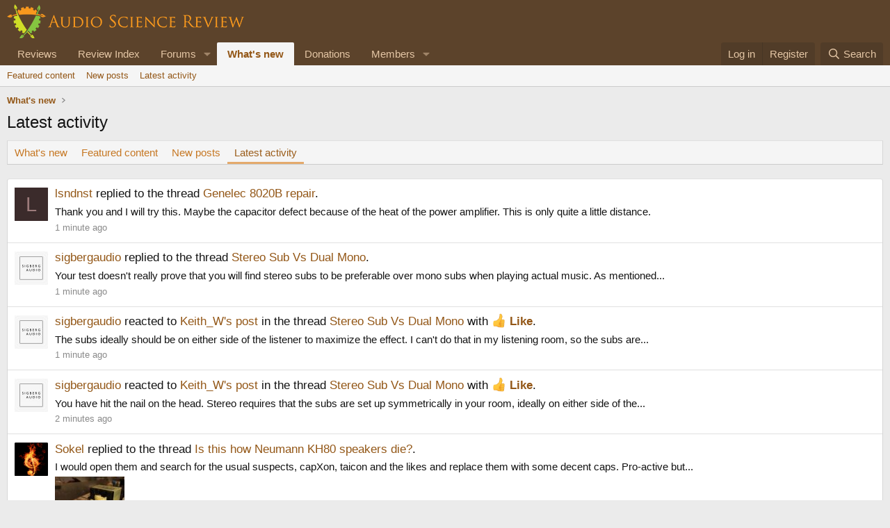

--- FILE ---
content_type: text/html; charset=utf-8
request_url: https://www.audiosciencereview.com/forum/index.php?whats-new/latest-activity
body_size: 10335
content:
<!DOCTYPE html>
<html id="XF" lang="en-US" dir="LTR"
	data-xf="2.3"
	data-app="public"
	
	
	data-template="latest_activity"
	data-container-key=""
	data-content-key=""
	data-logged-in="false"
	data-cookie-prefix="xf_"
	data-csrf="1768635436,9e9290e799380599dcb5bd21cffce19b"
	class="has-no-js v_2_0 template-latest_activity"
	>
<head>
	
	
	

	<meta charset="utf-8" />
	<title>Latest activity | Audio Science Review (ASR) Forum</title>
	<link rel="manifest" href="/forum/webmanifest.php">

	<meta http-equiv="X-UA-Compatible" content="IE=Edge" />
	<meta name="viewport" content="width=device-width, initial-scale=1, viewport-fit=cover">

	
		<meta name="theme-color" content="#5c432b" />
	

	<meta name="apple-mobile-web-app-title" content="ASR Forum">
	
		<link rel="apple-touch-icon" href="https://www.audiosciencereview.com/forum%20resources/Two-line%20ASR%20Logo-new.png" />
	

	
		<meta name="robots" content="noindex" />
	

	
		
	
	
	<meta property="og:site_name" content="Audio Science Review (ASR) Forum" />


	
	
		
	
	
	<meta property="og:type" content="website" />


	
	
		
	
	
	
		<meta property="og:title" content="Latest activity" />
		<meta property="twitter:title" content="Latest activity" />
	


	
	
	
		
	
	
	<meta property="og:url" content="https://www.audiosciencereview.com/forum/index.php?whats-new/latest-activity" />


	
	
		
	
	
	
		<meta property="og:image" content="https://www.audiosciencereview.com/forum%20resources/Two-line%20ASR%20Logo-new.png" />
		<meta property="twitter:image" content="https://www.audiosciencereview.com/forum%20resources/Two-line%20ASR%20Logo-new.png" />
		<meta property="twitter:card" content="summary" />
	


	

	
	
	
	

	<link rel="stylesheet" href="/forum/css.php?css=public%3Anormalize.css%2Cpublic%3Afa.css%2Cpublic%3Acore.less%2Cpublic%3Aapp.less&amp;s=2&amp;l=1&amp;d=1755136072&amp;k=5dc8d5f7c70272d7c423505ce92959f342b8d640" />

	<link rel="stylesheet" href="/forum/css.php?css=public%3Aextra.less&amp;s=2&amp;l=1&amp;d=1755136072&amp;k=8d05ea0c609b833424d82d9d22eb0612206380c8" />


	
		<script src="/forum/js/xf/preamble.min.js?_v=bc0c028c"></script>
	

	
	<script src="/forum/js/vendor/vendor-compiled.js?_v=bc0c028c" defer></script>
	<script src="/forum/js/xf/core-compiled.js?_v=bc0c028c" defer></script>

	<script>
		XF.ready(() =>
		{
			XF.extendObject(true, XF.config, {
				// 
				userId: 0,
				enablePush: false,
				pushAppServerKey: 'BMCQZFiub-JNxrht2OaqVnj1pYIo9oOrEbHzDUDYeE1dAJIYkedx1TZPtHkPAtpoJRmvtfAY-FCgB5K1Syuxz5c',
				url: {
					fullBase: 'https://www.audiosciencereview.com/forum/',
					basePath: '/forum/',
					css: '/forum/css.php?css=__SENTINEL__&s=2&l=1&d=1755136072',
					js: '/forum/js/__SENTINEL__?_v=bc0c028c',
					icon: '/forum/data/local/icons/__VARIANT__.svg?v=1756884143#__NAME__',
					iconInline: '/forum/styles/fa/__VARIANT__/__NAME__.svg?v=5.15.3',
					keepAlive: '/forum/index.php?login/keep-alive'
				},
				cookie: {
					path: '/',
					domain: '',
					prefix: 'xf_',
					secure: true,
					consentMode: 'disabled',
					consented: ["optional","_third_party"]
				},
				cacheKey: 'f3ed7234243583f554e27d349fe769c5',
				csrf: '1768635436,9e9290e799380599dcb5bd21cffce19b',
				js: {},
				fullJs: false,
				css: {"public:extra.less":true},
				time: {
					now: 1768635436,
					today: 1768608000,
					todayDow: 6,
					tomorrow: 1768694400,
					yesterday: 1768521600,
					week: 1768089600,
					month: 1767225600,
					year: 1767225600
				},
				style: {
					light: '',
					dark: '',
					defaultColorScheme: 'light'
				},
				borderSizeFeature: '3px',
				fontAwesomeWeight: 'r',
				enableRtnProtect: true,
				
				enableFormSubmitSticky: true,
				imageOptimization: '0',
				imageOptimizationQuality: 0.85,
				uploadMaxFilesize: 671088640,
				uploadMaxWidth: 0,
				uploadMaxHeight: 1500,
				allowedVideoExtensions: ["m4v","mov","mp4","mp4v","mpeg","mpg","ogv","webm"],
				allowedAudioExtensions: ["mp3","opus","ogg","wav"],
				shortcodeToEmoji: true,
				visitorCounts: {
					conversations_unread: '0',
					alerts_unviewed: '0',
					total_unread: '0',
					title_count: true,
					icon_indicator: true
				},
				jsMt: {"xf\/action.js":"828e7359","xf\/embed.js":"c58723e3","xf\/form.js":"20f98741","xf\/structure.js":"828e7359","xf\/tooltip.js":"20f98741"},
				jsState: {},
				publicMetadataLogoUrl: 'https://www.audiosciencereview.com/forum%20resources/Two-line%20ASR%20Logo-new.png',
				publicPushBadgeUrl: 'https://www.audiosciencereview.com/forum/styles/default/xenforo/bell.png'
			})

			XF.extendObject(XF.phrases, {
				// 
				date_x_at_time_y:     "{date} at {time}",
				day_x_at_time_y:      "{day} at {time}",
				yesterday_at_x:       "Yesterday at {time}",
				x_minutes_ago:        "{minutes} minutes ago",
				one_minute_ago:       "1 minute ago",
				a_moment_ago:         "A moment ago",
				today_at_x:           "Today at {time}",
				in_a_moment:          "In a moment",
				in_a_minute:          "In a minute",
				in_x_minutes:         "In {minutes} minutes",
				later_today_at_x:     "Later today at {time}",
				tomorrow_at_x:        "Tomorrow at {time}",
				short_date_x_minutes: "{minutes}m",
				short_date_x_hours:   "{hours}h",
				short_date_x_days:    "{days}d",

				day0: "Sunday",
				day1: "Monday",
				day2: "Tuesday",
				day3: "Wednesday",
				day4: "Thursday",
				day5: "Friday",
				day6: "Saturday",

				dayShort0: "Sun",
				dayShort1: "Mon",
				dayShort2: "Tue",
				dayShort3: "Wed",
				dayShort4: "Thu",
				dayShort5: "Fri",
				dayShort6: "Sat",

				month0: "January",
				month1: "February",
				month2: "March",
				month3: "April",
				month4: "May",
				month5: "June",
				month6: "July",
				month7: "August",
				month8: "September",
				month9: "October",
				month10: "November",
				month11: "December",

				active_user_changed_reload_page: "The active user has changed. Reload the page for the latest version.",
				server_did_not_respond_in_time_try_again: "The server did not respond in time. Please try again.",
				oops_we_ran_into_some_problems: "Oops! We ran into some problems.",
				oops_we_ran_into_some_problems_more_details_console: "Oops! We ran into some problems. Please try again later. More error details may be in the browser console.",
				file_too_large_to_upload: "The file is too large to be uploaded.",
				uploaded_file_is_too_large_for_server_to_process: "The uploaded file is too large for the server to process.",
				files_being_uploaded_are_you_sure: "Files are still being uploaded. Are you sure you want to submit this form?",
				attach: "Attach files",
				rich_text_box: "Rich text box",
				close: "Close",
				link_copied_to_clipboard: "Link copied to clipboard.",
				text_copied_to_clipboard: "Text copied to clipboard.",
				loading: "Loading…",
				you_have_exceeded_maximum_number_of_selectable_items: "You have exceeded the maximum number of selectable items.",

				processing: "Processing",
				'processing...': "Processing…",

				showing_x_of_y_items: "Showing {count} of {total} items",
				showing_all_items: "Showing all items",
				no_items_to_display: "No items to display",

				number_button_up: "Increase",
				number_button_down: "Decrease",

				push_enable_notification_title: "Push notifications enabled successfully at Audio Science Review (ASR) Forum",
				push_enable_notification_body: "Thank you for enabling push notifications!",

				pull_down_to_refresh: "Pull down to refresh",
				release_to_refresh: "Release to refresh",
				refreshing: "Refreshing…"
			})
		})
	</script>

	


	

	
	<script async src="https://www.googletagmanager.com/gtag/js?id=G-VCG051Z0RW"></script>
	<script>
		window.dataLayer = window.dataLayer || [];
		function gtag(){dataLayer.push(arguments);}
		gtag('js', new Date());
		gtag('config', 'G-VCG051Z0RW', {
			// 
			
			
		});
	</script>

</head>
<body data-template="latest_activity">

<div class="p-pageWrapper" id="top">

	

	<header class="p-header" id="header">
		<div class="p-header-inner">
			<div class="p-header-content">
				<div class="p-header-logo p-header-logo--image">
					<a href="/forum/index.php">
						

	

	
		
		

		
	

	

	<picture data-variations="{&quot;default&quot;:{&quot;1&quot;:&quot;http:\/\/www.audiosciencereview.com\/forum%20resources\/dm_design.png&quot;,&quot;2&quot;:&quot;\/forum\/data\/assets\/logo\/dm_design_x2.png&quot;}}">
		
		
		

		

		<img src="https://www.audiosciencereview.com/forum%20resources/dm_design.png" srcset="/forum/data/assets/logo/dm_design_x2.png 2x" width="347" height="49" alt="Audio Science Review (ASR) Forum" />
	</picture>


					</a>
				</div>

				
			</div>
		</div>
	</header>

	
	

	
		<div class="p-navSticky p-navSticky--primary" data-xf-init="sticky-header">
			
		<nav class="p-nav">
			<div class="p-nav-inner">
				<button type="button" class="button button--plain p-nav-menuTrigger" data-xf-click="off-canvas" data-menu=".js-headerOffCanvasMenu" tabindex="0" aria-label="Menu"><span class="button-text">
					<i aria-hidden="true"></i>
				</span></button>

				<div class="p-nav-smallLogo">
					<a href="/forum/index.php">
						

	

	
		
		

		
	

	

	<picture data-variations="{&quot;default&quot;:{&quot;1&quot;:&quot;http:\/\/www.audiosciencereview.com\/forum%20resources\/dm_design.png&quot;,&quot;2&quot;:null}}">
		
		
		

		

		<img src="https://www.audiosciencereview.com/forum%20resources/dm_design.png" width="347" height="49" alt="Audio Science Review (ASR) Forum" />
	</picture>


					</a>
				</div>

				<div class="p-nav-scroller hScroller" data-xf-init="h-scroller" data-auto-scroll=".p-navEl.is-selected">
					<div class="hScroller-scroll">
						<ul class="p-nav-list js-offCanvasNavSource">
							
								<li>
									
	<div class="p-navEl " >
	

		
	
	<a href="/forum/index.php?Audio+Reviews/"
	class="p-navEl-link "
	
	data-xf-key="1"
	data-nav-id="EWRporta">Reviews</a>


		

		
	
	</div>

								</li>
							
								<li>
									
	<div class="p-navEl " >
	

		
	
	<a href="https://www.audiosciencereview.com/forum/index.php?pages/Reviews"
	class="p-navEl-link "
	
	data-xf-key="2"
	data-nav-id="ReviewIndex">Review Index</a>


		

		
	
	</div>

								</li>
							
								<li>
									
	<div class="p-navEl " data-has-children="true">
	

		
	
	<a href="/forum/index.php"
	class="p-navEl-link p-navEl-link--splitMenu "
	
	
	data-nav-id="forums">Forums</a>


		<a data-xf-key="3"
			data-xf-click="menu"
			data-menu-pos-ref="< .p-navEl"
			class="p-navEl-splitTrigger"
			role="button"
			tabindex="0"
			aria-label="Toggle expanded"
			aria-expanded="false"
			aria-haspopup="true"></a>

		
	
		<div class="menu menu--structural" data-menu="menu" aria-hidden="true">
			<div class="menu-content">
				
					
	
	
	<a href="/forum/index.php?whats-new/posts/"
	class="menu-linkRow u-indentDepth0 js-offCanvasCopy "
	
	
	data-nav-id="newPosts">New posts</a>

	

				
					
	
	
	<a href="/forum/index.php?search/&amp;type=post"
	class="menu-linkRow u-indentDepth0 js-offCanvasCopy "
	
	
	data-nav-id="searchForums">Search forums</a>

	

				
			</div>
		</div>
	
	</div>

								</li>
							
								<li>
									
	<div class="p-navEl is-selected" data-has-children="true">
	

		
	
	<a href="/forum/index.php?whats-new/"
	class="p-navEl-link p-navEl-link--splitMenu "
	
	
	data-nav-id="whatsNew">What's new</a>


		<a data-xf-key="4"
			data-xf-click="menu"
			data-menu-pos-ref="< .p-navEl"
			class="p-navEl-splitTrigger"
			role="button"
			tabindex="0"
			aria-label="Toggle expanded"
			aria-expanded="false"
			aria-haspopup="true"></a>

		
	
		<div class="menu menu--structural" data-menu="menu" aria-hidden="true">
			<div class="menu-content">
				
					
	
	
	<a href="/forum/index.php?featured/"
	class="menu-linkRow u-indentDepth0 js-offCanvasCopy "
	
	
	data-nav-id="featured">Featured content</a>

	

				
					
	
	
	<a href="/forum/index.php?whats-new/posts/"
	class="menu-linkRow u-indentDepth0 js-offCanvasCopy "
	 rel="nofollow"
	
	data-nav-id="whatsNewPosts">New posts</a>

	

				
					
	
	
	<a href="/forum/index.php?whats-new/latest-activity"
	class="menu-linkRow u-indentDepth0 js-offCanvasCopy "
	 rel="nofollow"
	
	data-nav-id="latestActivity">Latest activity</a>

	

				
			</div>
		</div>
	
	</div>

								</li>
							
								<li>
									
	<div class="p-navEl " >
	

		
	
	<a href="https://www.audiosciencereview.com/forum/index.php?threads/how-to-support-audio-science-review.8150/"
	class="p-navEl-link "
	
	data-xf-key="5"
	data-nav-id="Donations">Donations</a>


		

		
	
	</div>

								</li>
							
								<li>
									
	<div class="p-navEl " data-has-children="true">
	

		
	
	<a href="/forum/index.php?members/"
	class="p-navEl-link p-navEl-link--splitMenu "
	
	
	data-nav-id="members">Members</a>


		<a data-xf-key="6"
			data-xf-click="menu"
			data-menu-pos-ref="< .p-navEl"
			class="p-navEl-splitTrigger"
			role="button"
			tabindex="0"
			aria-label="Toggle expanded"
			aria-expanded="false"
			aria-haspopup="true"></a>

		
	
		<div class="menu menu--structural" data-menu="menu" aria-hidden="true">
			<div class="menu-content">
				
					
	
	
	<a href="/forum/index.php?online/"
	class="menu-linkRow u-indentDepth0 js-offCanvasCopy "
	
	
	data-nav-id="currentVisitors">Current visitors</a>

	

				
			</div>
		</div>
	
	</div>

								</li>
							
						</ul>
					</div>
				</div>

				<div class="p-nav-opposite">
					<div class="p-navgroup p-account p-navgroup--guest">
						
							<a href="/forum/index.php?login/" class="p-navgroup-link p-navgroup-link--textual p-navgroup-link--logIn"
								data-xf-click="overlay" data-follow-redirects="on">
								<span class="p-navgroup-linkText">Log in</span>
							</a>
							
								<a href="/forum/index.php?register/" class="p-navgroup-link p-navgroup-link--textual p-navgroup-link--register"
									data-xf-click="overlay" data-follow-redirects="on">
									<span class="p-navgroup-linkText">Register</span>
								</a>
							
						
					</div>

					<div class="p-navgroup p-discovery">
						<a href="/forum/index.php?whats-new/"
							class="p-navgroup-link p-navgroup-link--iconic p-navgroup-link--whatsnew"
							aria-label="What&#039;s new"
							title="What&#039;s new">
							<i aria-hidden="true"></i>
							<span class="p-navgroup-linkText">What's new</span>
						</a>

						
							<a href="/forum/index.php?search/"
								class="p-navgroup-link p-navgroup-link--iconic p-navgroup-link--search"
								data-xf-click="menu"
								data-xf-key="/"
								aria-label="Search"
								aria-expanded="false"
								aria-haspopup="true"
								title="Search">
								<i aria-hidden="true"></i>
								<span class="p-navgroup-linkText">Search</span>
							</a>
							<div class="menu menu--structural menu--wide" data-menu="menu" aria-hidden="true">
								<form action="/forum/index.php?search/search" method="post"
									class="menu-content"
									data-xf-init="quick-search">

									<h3 class="menu-header">Search</h3>
									
									<div class="menu-row">
										
											<input type="text" class="input" name="keywords" data-acurl="/forum/index.php?search/auto-complete" placeholder="Search…" aria-label="Search" data-menu-autofocus="true" />
										
									</div>

									
									<div class="menu-row">
										<label class="iconic"><input type="checkbox"  name="c[title_only]" value="1" /><i aria-hidden="true"></i><span class="iconic-label">Search titles only

													
													<span tabindex="0" role="button"
														data-xf-init="tooltip" data-trigger="hover focus click" title="Tags will also be searched in content where tags are supported">

														<i class="fa--xf far fa-question-circle  u-muted u-smaller"><svg xmlns="http://www.w3.org/2000/svg" role="img" ><title>Note</title><use href="/forum/data/local/icons/regular.svg?v=1756884143#question-circle"></use></svg></i>
													</span></span></label>

									</div>
									
									<div class="menu-row">
										<div class="inputGroup">
											<span class="inputGroup-text" id="ctrl_search_menu_by_member">By:</span>
											<input type="text" class="input" name="c[users]" data-xf-init="auto-complete" placeholder="Member" aria-labelledby="ctrl_search_menu_by_member" />
										</div>
									</div>
									<div class="menu-footer">
									<span class="menu-footer-controls">
										<button type="submit" class="button button--icon button--icon--search button--primary"><i class="fa--xf far fa-search "><svg xmlns="http://www.w3.org/2000/svg" role="img" aria-hidden="true" ><use href="/forum/data/local/icons/regular.svg?v=1756884143#search"></use></svg></i><span class="button-text">Search</span></button>
										<button type="submit" class="button " name="from_search_menu"><span class="button-text">Advanced search…</span></button>
									</span>
									</div>

									<input type="hidden" name="_xfToken" value="1768635436,9e9290e799380599dcb5bd21cffce19b" />
								</form>
							</div>
						
					</div>
				</div>
			</div>
		</nav>
	
		</div>
		
		
			<div class="p-sectionLinks">
				<div class="p-sectionLinks-inner hScroller" data-xf-init="h-scroller">
					<div class="hScroller-scroll">
						<ul class="p-sectionLinks-list">
							
								<li>
									
	<div class="p-navEl " >
	

		
	
	<a href="/forum/index.php?featured/"
	class="p-navEl-link "
	
	data-xf-key="alt+1"
	data-nav-id="featured">Featured content</a>


		

		
	
	</div>

								</li>
							
								<li>
									
	<div class="p-navEl " >
	

		
	
	<a href="/forum/index.php?whats-new/posts/"
	class="p-navEl-link "
	 rel="nofollow"
	data-xf-key="alt+2"
	data-nav-id="whatsNewPosts">New posts</a>


		

		
	
	</div>

								</li>
							
								<li>
									
	<div class="p-navEl " >
	

		
	
	<a href="/forum/index.php?whats-new/latest-activity"
	class="p-navEl-link "
	 rel="nofollow"
	data-xf-key="alt+3"
	data-nav-id="latestActivity">Latest activity</a>


		

		
	
	</div>

								</li>
							
						</ul>
					</div>
				</div>
			</div>
			
	
		

	<div class="offCanvasMenu offCanvasMenu--nav js-headerOffCanvasMenu" data-menu="menu" aria-hidden="true" data-ocm-builder="navigation">
		<div class="offCanvasMenu-backdrop" data-menu-close="true"></div>
		<div class="offCanvasMenu-content">
			<div class="offCanvasMenu-header">
				Menu
				<a class="offCanvasMenu-closer" data-menu-close="true" role="button" tabindex="0" aria-label="Close"></a>
			</div>
			
				<div class="p-offCanvasRegisterLink">
					<div class="offCanvasMenu-linkHolder">
						<a href="/forum/index.php?login/" class="offCanvasMenu-link" data-xf-click="overlay" data-menu-close="true">
							Log in
						</a>
					</div>
					<hr class="offCanvasMenu-separator" />
					
						<div class="offCanvasMenu-linkHolder">
							<a href="/forum/index.php?register/" class="offCanvasMenu-link" data-xf-click="overlay" data-menu-close="true">
								Register
							</a>
						</div>
						<hr class="offCanvasMenu-separator" />
					
				</div>
			
			<div class="js-offCanvasNavTarget"></div>
			<div class="offCanvasMenu-installBanner js-installPromptContainer" style="display: none;" data-xf-init="install-prompt">
				<div class="offCanvasMenu-installBanner-header">Install the app</div>
				<button type="button" class="button js-installPromptButton"><span class="button-text">Install</span></button>
				<template class="js-installTemplateIOS">
					<div class="js-installTemplateContent">
						<div class="overlay-title">How to install the app on iOS</div>
						<div class="block-body">
							<div class="block-row">
								<p>
									Follow along with the video below to see how to install our site as a web app on your home screen.
								</p>
								<p style="text-align: center">
									<video src="/forum/styles/default/xenforo/add_to_home.mp4"
										width="280" height="480" autoplay loop muted playsinline></video>
								</p>
								<p>
									<small><strong>Note:</strong> This feature may not be available in some browsers.</small>
								</p>
							</div>
						</div>
					</div>
				</template>
			</div>
		</div>
	</div>

	<div class="p-body">
		<div class="p-body-inner">
			<!--XF:EXTRA_OUTPUT-->

			

			

			
			
	
		<ul class="p-breadcrumbs "
			itemscope itemtype="https://schema.org/BreadcrumbList">
			
				

				
				

				

				
					
					
	<li itemprop="itemListElement" itemscope itemtype="https://schema.org/ListItem">
		<a href="/forum/index.php?whats-new/" itemprop="item">
			<span itemprop="name">What's new</span>
		</a>
		<meta itemprop="position" content="1" />
	</li>

				
				
			
		</ul>
	

			

			
	<noscript class="js-jsWarning"><div class="blockMessage blockMessage--important blockMessage--iconic u-noJsOnly">JavaScript is disabled. For a better experience, please enable JavaScript in your browser before proceeding.</div></noscript>

			
	<div class="blockMessage blockMessage--important blockMessage--iconic js-browserWarning" style="display: none">You are using an out of date browser. It  may not display this or other websites correctly.<br />You should upgrade or use an <a href="https://www.google.com/chrome/" target="_blank" rel="noopener">alternative browser</a>.</div>


			
				<div class="p-body-header">
					
						
							<div class="p-title ">
								
									
										<h1 class="p-title-value">Latest activity</h1>
									
									
								
							</div>
						

						
					
				</div>
			

			<div class="p-body-main  ">
				
				<div class="p-body-contentCol"></div>
				

				

				<div class="p-body-content">
					
					<div class="p-body-pageContent">
	



	<div class="tabs tabs--standalone">
		<div class="hScroller" data-xf-init="h-scroller">
			<span class="hScroller-scroll">
				
	<a class="tabs-tab " href="/forum/index.php?whats-new/">What's new</a>
	
	<a class="tabs-tab " href="/forum/index.php?featured/">Featured content</a>
	
	<a class="tabs-tab " href="/forum/index.php?whats-new/posts/" rel="nofollow">New posts</a>
	
	
	
	
		

		<a class="tabs-tab is-active" href="/forum/index.php?whats-new/latest-activity" rel="nofollow">Latest activity</a>
	
	

			</span>
		</div>
	</div>






<div class="block">
	<div class="block-container">
		
			<ul class="block-body js-newsFeedTarget">
				
					
	<li class="block-row block-row--separated " data-author="lsndnst">
		
	<div class="contentRow">
		<span class="contentRow-figure">
			<a href="/forum/index.php?members/lsndnst.94087/" class="avatar avatar--s avatar--default avatar--default--dynamic" data-user-id="94087" data-xf-init="member-tooltip" style="background-color: #3b2b2b; color: #9d7b7b">
			<span class="avatar-u94087-s" role="img" aria-label="lsndnst">L</span> 
		</a>
		</span>
		<div class="contentRow-main">
			<div class="contentRow-title">
	<a href="/forum/index.php?members/lsndnst.94087/" class="username " dir="auto" data-user-id="94087" data-xf-init="member-tooltip">lsndnst</a> replied to the thread <a href="/forum/index.php?posts/2497370/">Genelec 8020B repair</a>.
</div>

<div class="contentRow-snippet">Thank you and I will try this. Maybe the capacitor defect because of the heat of the power amplifier. This is only quite a little distance.</div>


<div class="contentRow-minor"><time  class="u-dt" dir="auto" datetime="2026-01-17T07:36:22+0000" data-timestamp="1768635382" data-date="Jan 17, 2026" data-time="7:36 AM" data-short="0m" title="Jan 17, 2026 at 7:36 AM">A moment ago</time></div>
		</div>
	</div>

	</li>

				
					
	<li class="block-row block-row--separated " data-author="sigbergaudio">
		
	<div class="contentRow">
		<span class="contentRow-figure">
			<a href="/forum/index.php?members/sigbergaudio.19100/" class="avatar avatar--s" data-user-id="19100" data-xf-init="member-tooltip">
			<img src="/forum/data/avatars/s/19/19100.jpg?1598103262" srcset="/forum/data/avatars/m/19/19100.jpg?1598103262 2x" alt="sigbergaudio" class="avatar-u19100-s" width="48" height="48" loading="lazy" /> 
		</a>
		</span>
		<div class="contentRow-main">
			<div class="contentRow-title">
	<a href="/forum/index.php?members/sigbergaudio.19100/" class="username " dir="auto" data-user-id="19100" data-xf-init="member-tooltip">sigbergaudio</a> replied to the thread <a href="/forum/index.php?posts/2497369/">Stereo Sub Vs Dual Mono</a>.
</div>

<div class="contentRow-snippet">Your test doesn&#039;t really prove that you will find stereo subs to be preferable over mono subs when playing actual music. 

As mentioned...</div>


<div class="contentRow-minor"><time  class="u-dt" dir="auto" datetime="2026-01-17T07:36:15+0000" data-timestamp="1768635375" data-date="Jan 17, 2026" data-time="7:36 AM" data-short="1m" title="Jan 17, 2026 at 7:36 AM">1 minute ago</time></div>
		</div>
	</div>

	</li>

				
					
	<li class="block-row block-row--separated " data-author="sigbergaudio">
		
	<div class="contentRow">
		<span class="contentRow-figure">
			<a href="/forum/index.php?members/sigbergaudio.19100/" class="avatar avatar--s" data-user-id="19100" data-xf-init="member-tooltip">
			<img src="/forum/data/avatars/s/19/19100.jpg?1598103262" srcset="/forum/data/avatars/m/19/19100.jpg?1598103262 2x" alt="sigbergaudio" class="avatar-u19100-s" width="48" height="48" loading="lazy" /> 
		</a>
		</span>
		<div class="contentRow-main">
			
	<div class="contentRow-title">
		
			<a href="/forum/index.php?members/sigbergaudio.19100/" class="username " dir="auto" data-user-id="19100" data-xf-init="member-tooltip">sigbergaudio</a> reacted to <a href="/forum/index.php?posts/2497189/">Keith_W's post</a> in the thread <a href="/forum/index.php?threads/stereo-sub-vs-dual-mono.43767/">Stereo Sub Vs Dual Mono</a> with <span class="reaction reaction--medium has-reaction reaction--1" data-reaction-id="1"><i aria-hidden="true"></i><img src="https://cdn.jsdelivr.net/joypixels/assets/8.0/png/unicode/64/1f44d.png" loading="lazy" width="64" height="64" class="reaction-image reaction-image--emoji js-reaction" alt="Like" title="Like" /> <span class="reaction-text js-reactionText"><bdi>Like</bdi></span></span>.
		
	</div>

	<div class="contentRow-snippet">The subs ideally should be on either side of the listener to maximize the effect. I can&#039;t do that in my listening room, so the subs are...</div>

	<div class="contentRow-minor"><time  class="u-dt" dir="auto" datetime="2026-01-17T07:35:57+0000" data-timestamp="1768635357" data-date="Jan 17, 2026" data-time="7:35 AM" data-short="1m" title="Jan 17, 2026 at 7:35 AM">1 minute ago</time></div>

		</div>
	</div>

	</li>

				
					
	<li class="block-row block-row--separated " data-author="sigbergaudio">
		
	<div class="contentRow">
		<span class="contentRow-figure">
			<a href="/forum/index.php?members/sigbergaudio.19100/" class="avatar avatar--s" data-user-id="19100" data-xf-init="member-tooltip">
			<img src="/forum/data/avatars/s/19/19100.jpg?1598103262" srcset="/forum/data/avatars/m/19/19100.jpg?1598103262 2x" alt="sigbergaudio" class="avatar-u19100-s" width="48" height="48" loading="lazy" /> 
		</a>
		</span>
		<div class="contentRow-main">
			
	<div class="contentRow-title">
		
			<a href="/forum/index.php?members/sigbergaudio.19100/" class="username " dir="auto" data-user-id="19100" data-xf-init="member-tooltip">sigbergaudio</a> reacted to <a href="/forum/index.php?posts/2497160/">Keith_W's post</a> in the thread <a href="/forum/index.php?threads/stereo-sub-vs-dual-mono.43767/">Stereo Sub Vs Dual Mono</a> with <span class="reaction reaction--medium has-reaction reaction--1" data-reaction-id="1"><i aria-hidden="true"></i><img src="https://cdn.jsdelivr.net/joypixels/assets/8.0/png/unicode/64/1f44d.png" loading="lazy" width="64" height="64" class="reaction-image reaction-image--emoji js-reaction" alt="Like" title="Like" /> <span class="reaction-text js-reactionText"><bdi>Like</bdi></span></span>.
		
	</div>

	<div class="contentRow-snippet">You have hit the nail on the head. Stereo requires that the subs are set up symmetrically in your room, ideally on either side of the...</div>

	<div class="contentRow-minor"><time  class="u-dt" dir="auto" datetime="2026-01-17T07:35:26+0000" data-timestamp="1768635326" data-date="Jan 17, 2026" data-time="7:35 AM" data-short="1m" title="Jan 17, 2026 at 7:35 AM">1 minute ago</time></div>

		</div>
	</div>

	</li>

				
					
	<li class="block-row block-row--separated " data-author="Sokel">
		
	<div class="contentRow">
		<span class="contentRow-figure">
			<a href="/forum/index.php?members/sokel.36745/" class="avatar avatar--s" data-user-id="36745" data-xf-init="member-tooltip">
			<img src="/forum/data/avatars/s/36/36745.jpg?1652781336" srcset="/forum/data/avatars/m/36/36745.jpg?1652781336 2x" alt="Sokel" class="avatar-u36745-s" width="48" height="48" loading="lazy" /> 
		</a>
		</span>
		<div class="contentRow-main">
			<div class="contentRow-title">
	<a href="/forum/index.php?members/sokel.36745/" class="username " dir="auto" data-user-id="36745" data-xf-init="member-tooltip">Sokel</a> replied to the thread <a href="/forum/index.php?posts/2497368/">Is this how Neumann KH80 speakers die?</a>.
</div>

<div class="contentRow-snippet">I would open them and search for the usual suspects, capXon, taicon and the likes and replace them with some decent caps.
Pro-active but...</div>

	
	
		<ul class="listPlain listInline listInline--block">
			
				
					<li>
						<a href="/forum/index.php?posts/2497368/"><img src="/forum/data/attachments/504/504736-8060ab5e6dd62912284e251345c20d4b.jpg?hash=THvU1LnVvu" alt="20260117_093128.jpg"
							width="100" height="134" loading="lazy"/></a>
					</li>
				
			
		</ul>
	



<div class="contentRow-minor"><time  class="u-dt" dir="auto" datetime="2026-01-17T07:34:58+0000" data-timestamp="1768635298" data-date="Jan 17, 2026" data-time="7:34 AM" data-short="2m" title="Jan 17, 2026 at 7:34 AM">2 minutes ago</time></div>
		</div>
	</div>

	</li>

				
					
	<li class="block-row block-row--separated " data-author="GiBo61">
		
	<div class="contentRow">
		<span class="contentRow-figure">
			<a href="/forum/index.php?members/gibo61.37736/" class="avatar avatar--s" data-user-id="37736" data-xf-init="member-tooltip">
			<img src="/forum/data/avatars/s/37/37736.jpg?1638124531" srcset="/forum/data/avatars/m/37/37736.jpg?1638124531 2x" alt="GiBo61" class="avatar-u37736-s" width="48" height="48" loading="lazy" /> 
		</a>
		</span>
		<div class="contentRow-main">
			
	<div class="contentRow-title">
		
			<a href="/forum/index.php?members/gibo61.37736/" class="username " dir="auto" data-user-id="37736" data-xf-init="member-tooltip">GiBo61</a> reacted to <a href="/forum/index.php?posts/2497361/">Mort's post</a> in the thread <a href="/forum/index.php?threads/3e-audio-a7-a7-mono-amplifier-review.62176/">3e audio A7/A7 Mono Amplifier Review</a> with <span class="reaction reaction--medium has-reaction reaction--1" data-reaction-id="1"><i aria-hidden="true"></i><img src="https://cdn.jsdelivr.net/joypixels/assets/8.0/png/unicode/64/1f44d.png" loading="lazy" width="64" height="64" class="reaction-image reaction-image--emoji js-reaction" alt="Like" title="Like" /> <span class="reaction-text js-reactionText"><bdi>Like</bdi></span></span>.
		
	</div>

	<div class="contentRow-snippet">Got my stereo a7.  Sounds... Like an amp.</div>

	<div class="contentRow-minor"><time  class="u-dt" dir="auto" datetime="2026-01-17T07:34:33+0000" data-timestamp="1768635273" data-date="Jan 17, 2026" data-time="7:34 AM" data-short="2m" title="Jan 17, 2026 at 7:34 AM">2 minutes ago</time></div>

		</div>
	</div>

	</li>

				
					
	<li class="block-row block-row--separated " data-author="terryforsythe">
		
	<div class="contentRow">
		<span class="contentRow-figure">
			<a href="/forum/index.php?members/terryforsythe.47544/" class="avatar avatar--s" data-user-id="47544" data-xf-init="member-tooltip">
			<img src="/forum/data/avatars/s/47/47544.jpg?1704764933" srcset="/forum/data/avatars/m/47/47544.jpg?1704764933 2x" alt="terryforsythe" class="avatar-u47544-s" width="48" height="48" loading="lazy" /> 
		</a>
		</span>
		<div class="contentRow-main">
			<div class="contentRow-title">
	<a href="/forum/index.php?members/terryforsythe.47544/" class="username " dir="auto" data-user-id="47544" data-xf-init="member-tooltip">terryforsythe</a> replied to the thread <a href="/forum/index.php?posts/2497367/">CamillaFIR v2.5.0 - Automated Mixed Phase FIR Generator (Python/WebUI)</a>.
</div>

<div class="contentRow-snippet">I installed CamillaFIR on Linux Mint following the instructions in the github link.  I get the following error when trying to start the...</div>


<div class="contentRow-minor"><time  class="u-dt" dir="auto" datetime="2026-01-17T07:33:23+0000" data-timestamp="1768635203" data-date="Jan 17, 2026" data-time="7:33 AM" data-short="3m" title="Jan 17, 2026 at 7:33 AM">3 minutes ago</time></div>
		</div>
	</div>

	</li>

				
					
	<li class="block-row block-row--separated " data-author="Geert">
		
	<div class="contentRow">
		<span class="contentRow-figure">
			<a href="/forum/index.php?members/geert.14221/" class="avatar avatar--s" data-user-id="14221" data-xf-init="member-tooltip">
			<img src="/forum/data/avatars/s/14/14221.jpg?1650138190" srcset="/forum/data/avatars/m/14/14221.jpg?1650138190 2x" alt="Geert" class="avatar-u14221-s" width="48" height="48" loading="lazy" /> 
		</a>
		</span>
		<div class="contentRow-main">
			
	<div class="contentRow-title">
		
			<a href="/forum/index.php?members/geert.14221/" class="username " dir="auto" data-user-id="14221" data-xf-init="member-tooltip">Geert</a> reacted to <a href="/forum/index.php?posts/2494234/">m_g_s_g's post</a> in the thread <a href="/forum/index.php?threads/is-this-how-neumann-kh80-speakers-die.68842/">Is this how Neumann KH80 speakers die?</a> with <span class="reaction reaction--medium has-reaction reaction--1" data-reaction-id="1"><i aria-hidden="true"></i><img src="https://cdn.jsdelivr.net/joypixels/assets/8.0/png/unicode/64/1f44d.png" loading="lazy" width="64" height="64" class="reaction-image reaction-image--emoji js-reaction" alt="Like" title="Like" /> <span class="reaction-text js-reactionText"><bdi>Like</bdi></span></span>.
		
	</div>

	<div class="contentRow-snippet">I own(ed) two KH80 speakers, bought in 2020 (in eBay), that I used daily, connected to my desktop computer (as I shared in this post)...</div>

	<div class="contentRow-minor"><time  class="u-dt" dir="auto" datetime="2026-01-17T07:32:39+0000" data-timestamp="1768635159" data-date="Jan 17, 2026" data-time="7:32 AM" data-short="4m" title="Jan 17, 2026 at 7:32 AM">4 minutes ago</time></div>

		</div>
	</div>

	</li>

				
					
	<li class="block-row block-row--separated " data-author="solderdude">
		
	<div class="contentRow">
		<span class="contentRow-figure">
			<a href="/forum/index.php?members/solderdude.2693/" class="avatar avatar--s" data-user-id="2693" data-xf-init="member-tooltip">
			<img src="/forum/data/avatars/s/2/2693.jpg?1591027262" srcset="/forum/data/avatars/m/2/2693.jpg?1591027262 2x" alt="solderdude" class="avatar-u2693-s" width="48" height="48" loading="lazy" /> 
		</a>
		</span>
		<div class="contentRow-main">
			<div class="contentRow-title">
	<a href="/forum/index.php?members/solderdude.2693/" class="username " dir="auto" data-user-id="2693" data-xf-init="member-tooltip">solderdude</a> replied to the thread <a href="/forum/index.php?posts/2497366/">Sundara Open-Back - EQ to avoid tinnitus?</a>.
</div>

<div class="contentRow-snippet">Have you determined at which frequency the tinnitus occurs ?
https://audionotch.com/app/tune/
Both or only 1 sided ?
Do you have an idea...</div>


<div class="contentRow-minor"><time  class="u-dt" dir="auto" datetime="2026-01-17T07:32:11+0000" data-timestamp="1768635131" data-date="Jan 17, 2026" data-time="7:32 AM" data-short="5m" title="Jan 17, 2026 at 7:32 AM">5 minutes ago</time></div>
		</div>
	</div>

	</li>

				
					
	<li class="block-row block-row--separated " data-author="Pearljam5000">
		
	<div class="contentRow">
		<span class="contentRow-figure">
			<a href="/forum/index.php?members/pearljam5000.20824/" class="avatar avatar--s" data-user-id="20824" data-xf-init="member-tooltip">
			<img src="/forum/data/avatars/s/20/20824.jpg?1759746042" srcset="/forum/data/avatars/m/20/20824.jpg?1759746042 2x" alt="Pearljam5000" class="avatar-u20824-s" width="48" height="48" loading="lazy" /> 
		</a>
		</span>
		<div class="contentRow-main">
			<div class="contentRow-title">
	<a href="/forum/index.php?members/pearljam5000.20824/" class="username " dir="auto" data-user-id="20824" data-xf-init="member-tooltip">Pearljam5000</a> replied to the thread <a href="/forum/index.php?posts/2497365/">Dutch &amp; Dutch 15C Discussion</a>.
</div>

<div class="contentRow-snippet">Wow
It used to be lower in the past</div>


<div class="contentRow-minor"><time  class="u-dt" dir="auto" datetime="2026-01-17T07:32:00+0000" data-timestamp="1768635120" data-date="Jan 17, 2026" data-time="7:32 AM" data-short="5m" title="Jan 17, 2026 at 7:32 AM">5 minutes ago</time></div>
		</div>
	</div>

	</li>

				
					
	<li class="block-row block-row--separated " data-author="Pearljam5000">
		
	<div class="contentRow">
		<span class="contentRow-figure">
			<a href="/forum/index.php?members/pearljam5000.20824/" class="avatar avatar--s" data-user-id="20824" data-xf-init="member-tooltip">
			<img src="/forum/data/avatars/s/20/20824.jpg?1759746042" srcset="/forum/data/avatars/m/20/20824.jpg?1759746042 2x" alt="Pearljam5000" class="avatar-u20824-s" width="48" height="48" loading="lazy" /> 
		</a>
		</span>
		<div class="contentRow-main">
			
	<div class="contentRow-title">
		
			<a href="/forum/index.php?members/pearljam5000.20824/" class="username " dir="auto" data-user-id="20824" data-xf-init="member-tooltip">Pearljam5000</a> reacted to <a href="/forum/index.php?posts/2497364/">sigbergaudio's post</a> in the thread <a href="/forum/index.php?threads/dutch-dutch-15c-discussion.68888/">Dutch &amp; Dutch 15C Discussion</a> with <span class="reaction reaction--medium has-reaction reaction--1" data-reaction-id="1"><i aria-hidden="true"></i><img src="https://cdn.jsdelivr.net/joypixels/assets/8.0/png/unicode/64/1f44d.png" loading="lazy" width="64" height="64" class="reaction-image reaction-image--emoji js-reaction" alt="Like" title="Like" /> <span class="reaction-text js-reactionText"><bdi>Like</bdi></span></span>.
		
	</div>

	<div class="contentRow-snippet">When the 8C is 15500 Euro (~17500 USD), I&#039;m confused how you can expect that price range. :)</div>

	<div class="contentRow-minor"><time  class="u-dt" dir="auto" datetime="2026-01-17T07:31:19+0000" data-timestamp="1768635079" data-date="Jan 17, 2026" data-time="7:31 AM" data-short="5m" title="Jan 17, 2026 at 7:31 AM">5 minutes ago</time></div>

		</div>
	</div>

	</li>

				
					
	<li class="block-row block-row--separated " data-author="Geert">
		
	<div class="contentRow">
		<span class="contentRow-figure">
			<a href="/forum/index.php?members/geert.14221/" class="avatar avatar--s" data-user-id="14221" data-xf-init="member-tooltip">
			<img src="/forum/data/avatars/s/14/14221.jpg?1650138190" srcset="/forum/data/avatars/m/14/14221.jpg?1650138190 2x" alt="Geert" class="avatar-u14221-s" width="48" height="48" loading="lazy" /> 
		</a>
		</span>
		<div class="contentRow-main">
			
	<div class="contentRow-title">
		
			<a href="/forum/index.php?members/geert.14221/" class="username " dir="auto" data-user-id="14221" data-xf-init="member-tooltip">Geert</a> reacted to <a href="/forum/index.php?posts/2496958/">NTTY's post</a> in the thread <a href="/forum/index.php?threads/smsl-pl20-review-cd-player.68911/">SMSL PL20 Review (CD Player)</a> with <span class="reaction reaction--medium has-reaction reaction--1" data-reaction-id="1"><i aria-hidden="true"></i><img src="https://cdn.jsdelivr.net/joypixels/assets/8.0/png/unicode/64/1f44d.png" loading="lazy" width="64" height="64" class="reaction-image reaction-image--emoji js-reaction" alt="Like" title="Like" /> <span class="reaction-text js-reactionText"><bdi>Like</bdi></span></span>.
		
	</div>

	<div class="contentRow-snippet">Hello Everyone,

This is a review and detailed measurements of the SMSL PL20 CD Player and Transport.
It was kindly sent to me by...</div>

	<div class="contentRow-minor"><time  class="u-dt" dir="auto" datetime="2026-01-17T07:29:37+0000" data-timestamp="1768634977" data-date="Jan 17, 2026" data-time="7:29 AM" data-short="7m" title="Jan 17, 2026 at 7:29 AM">7 minutes ago</time></div>

		</div>
	</div>

	</li>

				
					
	<li class="block-row block-row--separated " data-author="sigbergaudio">
		
	<div class="contentRow">
		<span class="contentRow-figure">
			<a href="/forum/index.php?members/sigbergaudio.19100/" class="avatar avatar--s" data-user-id="19100" data-xf-init="member-tooltip">
			<img src="/forum/data/avatars/s/19/19100.jpg?1598103262" srcset="/forum/data/avatars/m/19/19100.jpg?1598103262 2x" alt="sigbergaudio" class="avatar-u19100-s" width="48" height="48" loading="lazy" /> 
		</a>
		</span>
		<div class="contentRow-main">
			<div class="contentRow-title">
	<a href="/forum/index.php?members/sigbergaudio.19100/" class="username " dir="auto" data-user-id="19100" data-xf-init="member-tooltip">sigbergaudio</a> replied to the thread <a href="/forum/index.php?posts/2497364/">Dutch &amp; Dutch 15C Discussion</a>.
</div>

<div class="contentRow-snippet">When the 8C is 15500 Euro (~17500 USD), I&#039;m confused how you can expect that price range. :)</div>


<div class="contentRow-minor"><time  class="u-dt" dir="auto" datetime="2026-01-17T07:28:30+0000" data-timestamp="1768634910" data-date="Jan 17, 2026" data-time="7:28 AM" data-short="8m" title="Jan 17, 2026 at 7:28 AM">8 minutes ago</time></div>
		</div>
	</div>

	</li>

				
					
	<li class="block-row block-row--separated " data-author="wojt">
		
	<div class="contentRow">
		<span class="contentRow-figure">
			<a href="/forum/index.php?members/wojt.36983/" class="avatar avatar--s avatar--default avatar--default--dynamic" data-user-id="36983" data-xf-init="member-tooltip" style="background-color: #663366; color: #c388c3">
			<span class="avatar-u36983-s" role="img" aria-label="wojt">W</span> 
		</a>
		</span>
		<div class="contentRow-main">
			
	<div class="contentRow-title">
		
			<a href="/forum/index.php?members/wojt.36983/" class="username " dir="auto" data-user-id="36983" data-xf-init="member-tooltip">wojt</a> reacted to <a href="/forum/index.php?posts/2497361/">Mort's post</a> in the thread <a href="/forum/index.php?threads/3e-audio-a7-a7-mono-amplifier-review.62176/">3e audio A7/A7 Mono Amplifier Review</a> with <span class="reaction reaction--medium has-reaction reaction--1" data-reaction-id="1"><i aria-hidden="true"></i><img src="https://cdn.jsdelivr.net/joypixels/assets/8.0/png/unicode/64/1f44d.png" loading="lazy" width="64" height="64" class="reaction-image reaction-image--emoji js-reaction" alt="Like" title="Like" /> <span class="reaction-text js-reactionText"><bdi>Like</bdi></span></span>.
		
	</div>

	<div class="contentRow-snippet">Got my stereo a7.  Sounds... Like an amp.</div>

	<div class="contentRow-minor"><time  class="u-dt" dir="auto" datetime="2026-01-17T07:27:28+0000" data-timestamp="1768634848" data-date="Jan 17, 2026" data-time="7:27 AM" data-short="9m" title="Jan 17, 2026 at 7:27 AM">9 minutes ago</time></div>

		</div>
	</div>

	</li>

				
					
	<li class="block-row block-row--separated " data-author="sigbergaudio">
		
	<div class="contentRow">
		<span class="contentRow-figure">
			<a href="/forum/index.php?members/sigbergaudio.19100/" class="avatar avatar--s" data-user-id="19100" data-xf-init="member-tooltip">
			<img src="/forum/data/avatars/s/19/19100.jpg?1598103262" srcset="/forum/data/avatars/m/19/19100.jpg?1598103262 2x" alt="sigbergaudio" class="avatar-u19100-s" width="48" height="48" loading="lazy" /> 
		</a>
		</span>
		<div class="contentRow-main">
			<div class="contentRow-title">
	<a href="/forum/index.php?members/sigbergaudio.19100/" class="username " dir="auto" data-user-id="19100" data-xf-init="member-tooltip">sigbergaudio</a> replied to the thread <a href="/forum/index.php?posts/2497363/">Dutch &amp; Dutch 15C Discussion</a>.
</div>

<div class="contentRow-snippet">It appears to be the same configuration as the 8C and the 6C, so quite clearly a three-way.</div>


<div class="contentRow-minor"><time  class="u-dt" dir="auto" datetime="2026-01-17T07:26:18+0000" data-timestamp="1768634778" data-date="Jan 17, 2026" data-time="7:26 AM" data-short="10m" title="Jan 17, 2026 at 7:26 AM">10 minutes ago</time></div>
		</div>
	</div>

	</li>

				
			</ul>
			<div class="block-footer js-newsFeedLoadMore">
				<span class="block-footer-controls"><a href="/forum/index.php?whats-new/latest-activity&amp;before_id=6222572" class="button " rel="nofollow" data-xf-click="inserter" data-append=".js-newsFeedTarget" data-replace=".js-newsFeedLoadMore"><span class="button-text">
					Show older items
				</span></a></span>
			</div>
		
	</div>
</div>

</div>
					
				</div>

				
			</div>

			
			
	
		<ul class="p-breadcrumbs p-breadcrumbs--bottom"
			itemscope itemtype="https://schema.org/BreadcrumbList">
			
				

				
				

				

				
					
					
	<li itemprop="itemListElement" itemscope itemtype="https://schema.org/ListItem">
		<a href="/forum/index.php?whats-new/" itemprop="item">
			<span itemprop="name">What's new</span>
		</a>
		<meta itemprop="position" content="1" />
	</li>

				
				
			
		</ul>
	

			
		</div>
	</div>

	<footer class="p-footer" id="footer">
		<div class="p-footer-inner">

			<div class="p-footer-row">
				
					<div class="p-footer-row-main">
						<ul class="p-footer-linkList">
							
								
								
									<li>
										
											
												<a href="/forum/index.php?misc/style" data-xf-click="overlay"
													data-xf-init="tooltip" title="Style chooser" rel="nofollow">
													<i class="fa--xf far fa-paint-brush "><svg xmlns="http://www.w3.org/2000/svg" role="img" aria-hidden="true" ><use href="/forum/data/local/icons/regular.svg?v=1756884143#paint-brush"></use></svg></i> Light Theme
												</a>
											
											
										
									</li>
								
								
							
						</ul>
					</div>
				
				<div class="p-footer-row-opposite">
					<ul class="p-footer-linkList">
						
							
								<li><a href="/forum/index.php?misc/contact" data-xf-click="overlay">Contact us</a></li>
							
						

						
							<li><a href="/forum/index.php?help/terms/">Terms and rules</a></li>
						

						
							<li><a href="/forum/index.php?help/privacy-policy/">Privacy policy</a></li>
						

						
							<li><a href="/forum/index.php?help/">Help</a></li>
						

						

						<li><a href="/forum/index.php?forums/-/index.rss" target="_blank" class="p-footer-rssLink" title="RSS"><span aria-hidden="true"><i class="fa--xf far fa-rss "><svg xmlns="http://www.w3.org/2000/svg" role="img" aria-hidden="true" ><use href="/forum/data/local/icons/regular.svg?v=1756884143#rss"></use></svg></i><span class="u-srOnly">RSS</span></span></a></li>
					</ul>
				</div>
			</div>

			
				<div class="p-footer-copyright">
					
						<a href="https://xenforo.com" class="u-concealed" dir="ltr" target="_blank" rel="sponsored noopener">Community platform by XenForo<sup>&reg;</sup> <span class="copyright">&copy; 2010-2025 XenForo Ltd.</span></a>
						<b>Copyright © Audio Science Review LLC</b>
<div class="porta-copyright">
	<a href="https://xenforo.com/community/resources/6023/"
		target="_blank">XenPorta 2 PRO</a> &copy; Jason Axelrod of
	<a href="https://8wayrun.com/" target="_blank">8WAYRUN</a>
</div>
					
				</div>
			

			
		</div>
	</footer>
</div> <!-- closing p-pageWrapper -->

<div class="u-bottomFixer js-bottomFixTarget">
	
	
</div>

<div class="u-navButtons js-navButtons">
	<a href="javascript:" class="button button--scroll"><span class="button-text"><i class="fa--xf far fa-arrow-left "><svg xmlns="http://www.w3.org/2000/svg" role="img" aria-hidden="true" ><use href="/forum/data/local/icons/regular.svg?v=1756884143#arrow-left"></use></svg></i><span class="u-srOnly">Back</span></span></a>
</div>


	<div class="u-scrollButtons js-scrollButtons" data-trigger-type="both">
		<a href="#top" class="button button--scroll" data-xf-click="scroll-to"><span class="button-text"><i class="fa--xf far fa-arrow-up "><svg xmlns="http://www.w3.org/2000/svg" role="img" aria-hidden="true" ><use href="/forum/data/local/icons/regular.svg?v=1756884143#arrow-up"></use></svg></i><span class="u-srOnly">Top</span></span></a>
		
			<a href="#footer" class="button button--scroll" data-xf-click="scroll-to"><span class="button-text"><i class="fa--xf far fa-arrow-down "><svg xmlns="http://www.w3.org/2000/svg" role="img" aria-hidden="true" ><use href="/forum/data/local/icons/regular.svg?v=1756884143#arrow-down"></use></svg></i><span class="u-srOnly">Bottom</span></span></a>
		
	</div>



	<form style="display:none" hidden="hidden">
		<input type="text" name="_xfClientLoadTime" value="" id="_xfClientLoadTime" title="_xfClientLoadTime" tabindex="-1" />
	</form>

	






<script defer src="https://static.cloudflareinsights.com/beacon.min.js/vcd15cbe7772f49c399c6a5babf22c1241717689176015" integrity="sha512-ZpsOmlRQV6y907TI0dKBHq9Md29nnaEIPlkf84rnaERnq6zvWvPUqr2ft8M1aS28oN72PdrCzSjY4U6VaAw1EQ==" data-cf-beacon='{"version":"2024.11.0","token":"95cc76c2d0d941f696af823073d511d5","r":1,"server_timing":{"name":{"cfCacheStatus":true,"cfEdge":true,"cfExtPri":true,"cfL4":true,"cfOrigin":true,"cfSpeedBrain":true},"location_startswith":null}}' crossorigin="anonymous"></script>
</body>
</html>









